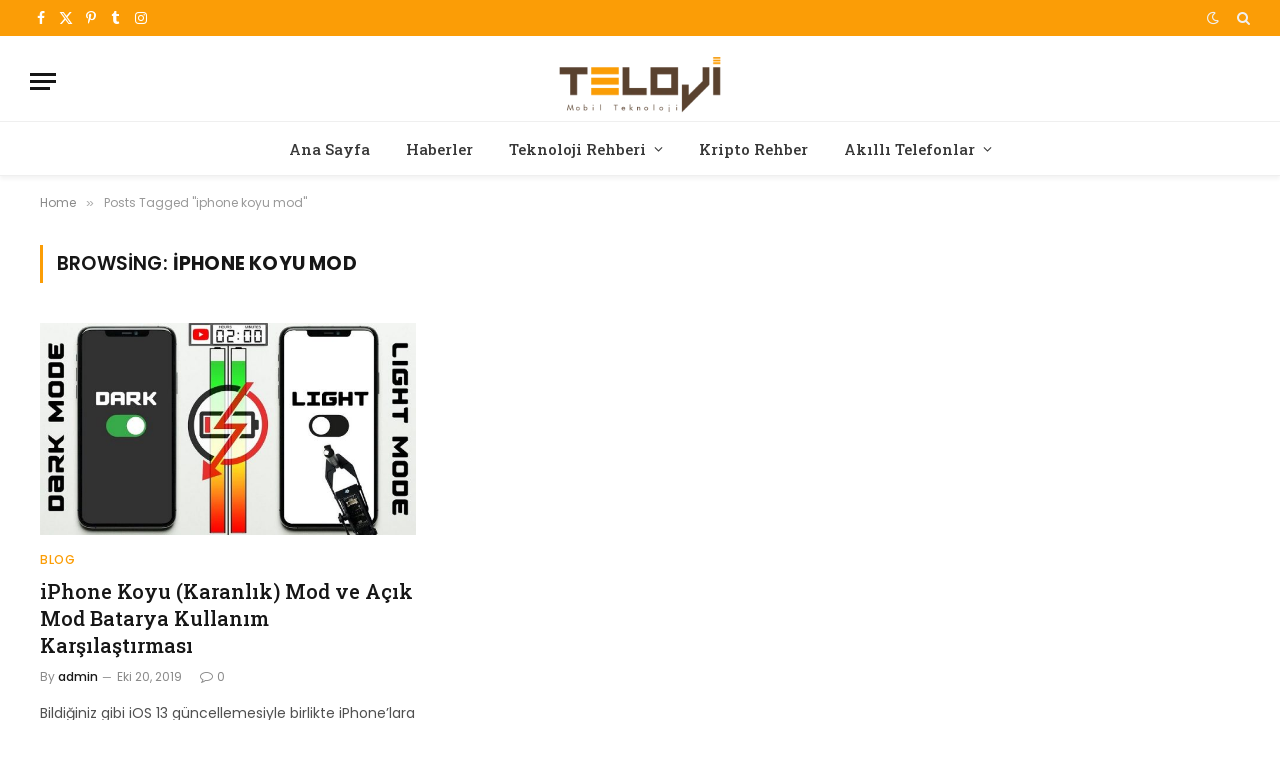

--- FILE ---
content_type: text/html; charset=UTF-8
request_url: https://teloji.com/tag/iphone-koyu-mod/
body_size: 10426
content:
<!DOCTYPE html>
<html lang="tr" prefix="og: https://ogp.me/ns#" class="s-light site-s-light">

<head>

	<meta charset="UTF-8" />
	<meta name="viewport" content="width=device-width, initial-scale=1" />
	
<!-- Rank Math&#039;a Göre Arama Motoru Optimizasyonu - https://rankmath.com/ -->
<title>| Teloji</title><link rel="preload" as="font" href="https://teloji.com/wp-content/themes/smart-mag/css/icons/fonts/ts-icons.woff2?v3.2" type="font/woff2" crossorigin="anonymous" />
<meta name="robots" content="follow, index, max-snippet:-1, max-video-preview:-1, max-image-preview:large"/>
<link rel="canonical" href="https://teloji.com/tag/iphone-koyu-mod/" />
<meta property="og:locale" content="tr_TR" />
<meta property="og:type" content="article" />
<meta property="og:title" content="| Teloji" />
<meta property="og:url" content="https://teloji.com/tag/iphone-koyu-mod/" />
<meta property="og:site_name" content="Teknoloji, Akıllı Telefon ve Kripto Para Rehberi" />
<meta name="twitter:card" content="summary" />
<meta name="twitter:title" content="| Teloji" />
<meta name="twitter:label1" content="Yazılar" />
<meta name="twitter:data1" content="1" />
<script type="application/ld+json" class="rank-math-schema">{"@context":"https://schema.org","@graph":[{"@type":"Organization","@id":"https://teloji.com/#organization","name":"Teloji.com | Teknoloji, Ak\u0131ll\u0131 Telefon ve Kripto Para Rehberi"},{"@type":"WebSite","@id":"https://teloji.com/#website","url":"https://teloji.com","name":"Teknoloji, Ak\u0131ll\u0131 Telefon ve Kripto Para Rehberi","publisher":{"@id":"https://teloji.com/#organization"},"inLanguage":"tr"},{"@type":"CollectionPage","@id":"https://teloji.com/tag/iphone-koyu-mod/#webpage","url":"https://teloji.com/tag/iphone-koyu-mod/","name":"| Teloji","isPartOf":{"@id":"https://teloji.com/#website"},"inLanguage":"tr"}]}</script>
<!-- /Rank Math WordPress SEO eklentisi -->

<link rel='dns-prefetch' href='//fonts.googleapis.com' />
<link rel="alternate" type="application/rss+xml" title="Teloji &raquo; akışı" href="https://teloji.com/feed/" />
<link rel="alternate" type="application/rss+xml" title="Teloji &raquo; yorum akışı" href="https://teloji.com/comments/feed/" />
<link rel="alternate" type="application/rss+xml" title="Teloji &raquo; iphone koyu mod etiket akışı" href="https://teloji.com/tag/iphone-koyu-mod/feed/" />
<style id='wp-img-auto-sizes-contain-inline-css' type='text/css'>
img:is([sizes=auto i],[sizes^="auto," i]){contain-intrinsic-size:3000px 1500px}
/*# sourceURL=wp-img-auto-sizes-contain-inline-css */
</style>
<style id='wp-emoji-styles-inline-css' type='text/css'>

	img.wp-smiley, img.emoji {
		display: inline !important;
		border: none !important;
		box-shadow: none !important;
		height: 1em !important;
		width: 1em !important;
		margin: 0 0.07em !important;
		vertical-align: -0.1em !important;
		background: none !important;
		padding: 0 !important;
	}
/*# sourceURL=wp-emoji-styles-inline-css */
</style>
<link rel="stylesheet" href="https://teloji.com/wp-content/cache/minify/a5ff7.css" media="all" />

<style id='classic-theme-styles-inline-css' type='text/css'>
/*! This file is auto-generated */
.wp-block-button__link{color:#fff;background-color:#32373c;border-radius:9999px;box-shadow:none;text-decoration:none;padding:calc(.667em + 2px) calc(1.333em + 2px);font-size:1.125em}.wp-block-file__button{background:#32373c;color:#fff;text-decoration:none}
/*# sourceURL=/wp-includes/css/classic-themes.min.css */
</style>
<style id='global-styles-inline-css' type='text/css'>
:root{--wp--preset--aspect-ratio--square: 1;--wp--preset--aspect-ratio--4-3: 4/3;--wp--preset--aspect-ratio--3-4: 3/4;--wp--preset--aspect-ratio--3-2: 3/2;--wp--preset--aspect-ratio--2-3: 2/3;--wp--preset--aspect-ratio--16-9: 16/9;--wp--preset--aspect-ratio--9-16: 9/16;--wp--preset--color--black: #000000;--wp--preset--color--cyan-bluish-gray: #abb8c3;--wp--preset--color--white: #ffffff;--wp--preset--color--pale-pink: #f78da7;--wp--preset--color--vivid-red: #cf2e2e;--wp--preset--color--luminous-vivid-orange: #ff6900;--wp--preset--color--luminous-vivid-amber: #fcb900;--wp--preset--color--light-green-cyan: #7bdcb5;--wp--preset--color--vivid-green-cyan: #00d084;--wp--preset--color--pale-cyan-blue: #8ed1fc;--wp--preset--color--vivid-cyan-blue: #0693e3;--wp--preset--color--vivid-purple: #9b51e0;--wp--preset--gradient--vivid-cyan-blue-to-vivid-purple: linear-gradient(135deg,rgb(6,147,227) 0%,rgb(155,81,224) 100%);--wp--preset--gradient--light-green-cyan-to-vivid-green-cyan: linear-gradient(135deg,rgb(122,220,180) 0%,rgb(0,208,130) 100%);--wp--preset--gradient--luminous-vivid-amber-to-luminous-vivid-orange: linear-gradient(135deg,rgb(252,185,0) 0%,rgb(255,105,0) 100%);--wp--preset--gradient--luminous-vivid-orange-to-vivid-red: linear-gradient(135deg,rgb(255,105,0) 0%,rgb(207,46,46) 100%);--wp--preset--gradient--very-light-gray-to-cyan-bluish-gray: linear-gradient(135deg,rgb(238,238,238) 0%,rgb(169,184,195) 100%);--wp--preset--gradient--cool-to-warm-spectrum: linear-gradient(135deg,rgb(74,234,220) 0%,rgb(151,120,209) 20%,rgb(207,42,186) 40%,rgb(238,44,130) 60%,rgb(251,105,98) 80%,rgb(254,248,76) 100%);--wp--preset--gradient--blush-light-purple: linear-gradient(135deg,rgb(255,206,236) 0%,rgb(152,150,240) 100%);--wp--preset--gradient--blush-bordeaux: linear-gradient(135deg,rgb(254,205,165) 0%,rgb(254,45,45) 50%,rgb(107,0,62) 100%);--wp--preset--gradient--luminous-dusk: linear-gradient(135deg,rgb(255,203,112) 0%,rgb(199,81,192) 50%,rgb(65,88,208) 100%);--wp--preset--gradient--pale-ocean: linear-gradient(135deg,rgb(255,245,203) 0%,rgb(182,227,212) 50%,rgb(51,167,181) 100%);--wp--preset--gradient--electric-grass: linear-gradient(135deg,rgb(202,248,128) 0%,rgb(113,206,126) 100%);--wp--preset--gradient--midnight: linear-gradient(135deg,rgb(2,3,129) 0%,rgb(40,116,252) 100%);--wp--preset--font-size--small: 13px;--wp--preset--font-size--medium: 20px;--wp--preset--font-size--large: 36px;--wp--preset--font-size--x-large: 42px;--wp--preset--spacing--20: 0.44rem;--wp--preset--spacing--30: 0.67rem;--wp--preset--spacing--40: 1rem;--wp--preset--spacing--50: 1.5rem;--wp--preset--spacing--60: 2.25rem;--wp--preset--spacing--70: 3.38rem;--wp--preset--spacing--80: 5.06rem;--wp--preset--shadow--natural: 6px 6px 9px rgba(0, 0, 0, 0.2);--wp--preset--shadow--deep: 12px 12px 50px rgba(0, 0, 0, 0.4);--wp--preset--shadow--sharp: 6px 6px 0px rgba(0, 0, 0, 0.2);--wp--preset--shadow--outlined: 6px 6px 0px -3px rgb(255, 255, 255), 6px 6px rgb(0, 0, 0);--wp--preset--shadow--crisp: 6px 6px 0px rgb(0, 0, 0);}:where(.is-layout-flex){gap: 0.5em;}:where(.is-layout-grid){gap: 0.5em;}body .is-layout-flex{display: flex;}.is-layout-flex{flex-wrap: wrap;align-items: center;}.is-layout-flex > :is(*, div){margin: 0;}body .is-layout-grid{display: grid;}.is-layout-grid > :is(*, div){margin: 0;}:where(.wp-block-columns.is-layout-flex){gap: 2em;}:where(.wp-block-columns.is-layout-grid){gap: 2em;}:where(.wp-block-post-template.is-layout-flex){gap: 1.25em;}:where(.wp-block-post-template.is-layout-grid){gap: 1.25em;}.has-black-color{color: var(--wp--preset--color--black) !important;}.has-cyan-bluish-gray-color{color: var(--wp--preset--color--cyan-bluish-gray) !important;}.has-white-color{color: var(--wp--preset--color--white) !important;}.has-pale-pink-color{color: var(--wp--preset--color--pale-pink) !important;}.has-vivid-red-color{color: var(--wp--preset--color--vivid-red) !important;}.has-luminous-vivid-orange-color{color: var(--wp--preset--color--luminous-vivid-orange) !important;}.has-luminous-vivid-amber-color{color: var(--wp--preset--color--luminous-vivid-amber) !important;}.has-light-green-cyan-color{color: var(--wp--preset--color--light-green-cyan) !important;}.has-vivid-green-cyan-color{color: var(--wp--preset--color--vivid-green-cyan) !important;}.has-pale-cyan-blue-color{color: var(--wp--preset--color--pale-cyan-blue) !important;}.has-vivid-cyan-blue-color{color: var(--wp--preset--color--vivid-cyan-blue) !important;}.has-vivid-purple-color{color: var(--wp--preset--color--vivid-purple) !important;}.has-black-background-color{background-color: var(--wp--preset--color--black) !important;}.has-cyan-bluish-gray-background-color{background-color: var(--wp--preset--color--cyan-bluish-gray) !important;}.has-white-background-color{background-color: var(--wp--preset--color--white) !important;}.has-pale-pink-background-color{background-color: var(--wp--preset--color--pale-pink) !important;}.has-vivid-red-background-color{background-color: var(--wp--preset--color--vivid-red) !important;}.has-luminous-vivid-orange-background-color{background-color: var(--wp--preset--color--luminous-vivid-orange) !important;}.has-luminous-vivid-amber-background-color{background-color: var(--wp--preset--color--luminous-vivid-amber) !important;}.has-light-green-cyan-background-color{background-color: var(--wp--preset--color--light-green-cyan) !important;}.has-vivid-green-cyan-background-color{background-color: var(--wp--preset--color--vivid-green-cyan) !important;}.has-pale-cyan-blue-background-color{background-color: var(--wp--preset--color--pale-cyan-blue) !important;}.has-vivid-cyan-blue-background-color{background-color: var(--wp--preset--color--vivid-cyan-blue) !important;}.has-vivid-purple-background-color{background-color: var(--wp--preset--color--vivid-purple) !important;}.has-black-border-color{border-color: var(--wp--preset--color--black) !important;}.has-cyan-bluish-gray-border-color{border-color: var(--wp--preset--color--cyan-bluish-gray) !important;}.has-white-border-color{border-color: var(--wp--preset--color--white) !important;}.has-pale-pink-border-color{border-color: var(--wp--preset--color--pale-pink) !important;}.has-vivid-red-border-color{border-color: var(--wp--preset--color--vivid-red) !important;}.has-luminous-vivid-orange-border-color{border-color: var(--wp--preset--color--luminous-vivid-orange) !important;}.has-luminous-vivid-amber-border-color{border-color: var(--wp--preset--color--luminous-vivid-amber) !important;}.has-light-green-cyan-border-color{border-color: var(--wp--preset--color--light-green-cyan) !important;}.has-vivid-green-cyan-border-color{border-color: var(--wp--preset--color--vivid-green-cyan) !important;}.has-pale-cyan-blue-border-color{border-color: var(--wp--preset--color--pale-cyan-blue) !important;}.has-vivid-cyan-blue-border-color{border-color: var(--wp--preset--color--vivid-cyan-blue) !important;}.has-vivid-purple-border-color{border-color: var(--wp--preset--color--vivid-purple) !important;}.has-vivid-cyan-blue-to-vivid-purple-gradient-background{background: var(--wp--preset--gradient--vivid-cyan-blue-to-vivid-purple) !important;}.has-light-green-cyan-to-vivid-green-cyan-gradient-background{background: var(--wp--preset--gradient--light-green-cyan-to-vivid-green-cyan) !important;}.has-luminous-vivid-amber-to-luminous-vivid-orange-gradient-background{background: var(--wp--preset--gradient--luminous-vivid-amber-to-luminous-vivid-orange) !important;}.has-luminous-vivid-orange-to-vivid-red-gradient-background{background: var(--wp--preset--gradient--luminous-vivid-orange-to-vivid-red) !important;}.has-very-light-gray-to-cyan-bluish-gray-gradient-background{background: var(--wp--preset--gradient--very-light-gray-to-cyan-bluish-gray) !important;}.has-cool-to-warm-spectrum-gradient-background{background: var(--wp--preset--gradient--cool-to-warm-spectrum) !important;}.has-blush-light-purple-gradient-background{background: var(--wp--preset--gradient--blush-light-purple) !important;}.has-blush-bordeaux-gradient-background{background: var(--wp--preset--gradient--blush-bordeaux) !important;}.has-luminous-dusk-gradient-background{background: var(--wp--preset--gradient--luminous-dusk) !important;}.has-pale-ocean-gradient-background{background: var(--wp--preset--gradient--pale-ocean) !important;}.has-electric-grass-gradient-background{background: var(--wp--preset--gradient--electric-grass) !important;}.has-midnight-gradient-background{background: var(--wp--preset--gradient--midnight) !important;}.has-small-font-size{font-size: var(--wp--preset--font-size--small) !important;}.has-medium-font-size{font-size: var(--wp--preset--font-size--medium) !important;}.has-large-font-size{font-size: var(--wp--preset--font-size--large) !important;}.has-x-large-font-size{font-size: var(--wp--preset--font-size--x-large) !important;}
:where(.wp-block-post-template.is-layout-flex){gap: 1.25em;}:where(.wp-block-post-template.is-layout-grid){gap: 1.25em;}
:where(.wp-block-term-template.is-layout-flex){gap: 1.25em;}:where(.wp-block-term-template.is-layout-grid){gap: 1.25em;}
:where(.wp-block-columns.is-layout-flex){gap: 2em;}:where(.wp-block-columns.is-layout-grid){gap: 2em;}
:root :where(.wp-block-pullquote){font-size: 1.5em;line-height: 1.6;}
/*# sourceURL=global-styles-inline-css */
</style>
<link rel="stylesheet" href="https://teloji.com/wp-content/cache/minify/4c431.css" media="all" />

<link rel="stylesheet" href="https://teloji.com/wp-content/cache/minify/e8195.css" media="all" />

<link rel="stylesheet" href="https://teloji.com/wp-content/cache/minify/54f4a.css" media="all" />

<style id='smartmag-core-inline-css' type='text/css'>
:root { --c-main: #fb9d06;
--c-main-rgb: 251,157,6;
--text-font: "Poppins", system-ui, -apple-system, "Segoe UI", Arial, sans-serif;
--body-font: "Poppins", system-ui, -apple-system, "Segoe UI", Arial, sans-serif;
--title-font: "Roboto Slab", system-ui, -apple-system, "Segoe UI", Arial, sans-serif;
--h-font: "Roboto Slab", system-ui, -apple-system, "Segoe UI", Arial, sans-serif;
--title-fw-bold: 600;
--excerpt-size: 14px; }
.post-title:not(._) { font-weight: 500; }
.smart-head-main { --c-shadow: rgba(0,0,0,0.05); }
.smart-head-main .smart-head-top { --head-h: 36px; background-color: var(--c-main); }
.smart-head-main .smart-head-mid { --head-h: 85px; }
.smart-head-main .smart-head-bot { border-top-width: 1px; }
.navigation { font-family: "Roboto Slab", system-ui, -apple-system, "Segoe UI", Arial, sans-serif; }
.navigation-main .menu > li > a { font-weight: 500; }
.navigation-main { --nav-items-space: 18px; }
.s-light .navigation-main { --c-nav: #383838; }
.s-light .navigation { --c-nav-blip: #353535; }
.mobile-menu { font-family: "Roboto Slab", system-ui, -apple-system, "Segoe UI", Arial, sans-serif; font-size: 15px; }
.navigation-small .menu > li > a { font-family: "Poppins", system-ui, -apple-system, "Segoe UI", Arial, sans-serif; }
.s-dark .navigation-small { --c-nav: rgba(255,255,255,0.92); --c-nav-hov: #ffffff; }
.smart-head-main .spc-social { --c-spc-social: #ffffff; --c-spc-social-hov: #f2f2f2; }
.smart-head-main .logo-is-image { padding-top: 6px; }
.smart-head-main .search-icon:hover { color: #f2f2f2; }
.smart-head-main .scheme-switcher a:hover { color: #f2f2f2; }
.block-head .heading { font-family: "Poppins", system-ui, -apple-system, "Segoe UI", Arial, sans-serif; }
.block-head-e2 .heading { font-weight: 600; color: var(--c-main); }
.entry-content { font-size: 16px; line-height: 1.8; }


/*# sourceURL=smartmag-core-inline-css */
</style>
<link rel="stylesheet" href="https://teloji.com/wp-content/cache/minify/aad58.css" media="all" />

<link rel="stylesheet" href="https://teloji.com/wp-content/cache/minify/a9ba3.css" media="all" />

<link rel='stylesheet' id='smartmag-gfonts-custom-css' href='https://fonts.googleapis.com/css?display=swap&family=Poppins%3A400%2C500%2C600%2C700%7CRoboto+Slab%3A400%2C500%2C600%2C700' type='text/css' media='all' />
<script src="https://teloji.com/wp-content/cache/minify/d52ed.js"></script>

<script src="https://teloji.com/wp-content/cache/minify/63b1f.js"></script>

<link rel="https://api.w.org/" href="https://teloji.com/wp-json/" /><link rel="alternate" title="JSON" type="application/json" href="https://teloji.com/wp-json/wp/v2/tags/6142" /><link rel="EditURI" type="application/rsd+xml" title="RSD" href="https://teloji.com/xmlrpc.php?rsd" />
<meta name="generator" content="WordPress 6.9" />

		<!-- GA Google Analytics @ https://m0n.co/ga -->
		<script async src="https://www.googletagmanager.com/gtag/js?id=G-C4R8PJYHB2"></script>
		<script>
			window.dataLayer = window.dataLayer || [];
			function gtag(){dataLayer.push(arguments);}
			gtag('js', new Date());
			gtag('config', 'G-C4R8PJYHB2');
		</script>

	
		<script>
		var BunyadSchemeKey = 'bunyad-scheme';
		(() => {
			const d = document.documentElement;
			const c = d.classList;
			var scheme = localStorage.getItem(BunyadSchemeKey);
			
			if (scheme) {
				d.dataset.origClass = c;
				scheme === 'dark' ? c.remove('s-light', 'site-s-light') : c.remove('s-dark', 'site-s-dark');
				c.add('site-s-' + scheme, 's-' + scheme);
			}
		})();
		</script>
		<meta name="generator" content="Elementor 3.34.2; features: additional_custom_breakpoints; settings: css_print_method-external, google_font-enabled, font_display-swap">
			<style>
				.e-con.e-parent:nth-of-type(n+4):not(.e-lazyloaded):not(.e-no-lazyload),
				.e-con.e-parent:nth-of-type(n+4):not(.e-lazyloaded):not(.e-no-lazyload) * {
					background-image: none !important;
				}
				@media screen and (max-height: 1024px) {
					.e-con.e-parent:nth-of-type(n+3):not(.e-lazyloaded):not(.e-no-lazyload),
					.e-con.e-parent:nth-of-type(n+3):not(.e-lazyloaded):not(.e-no-lazyload) * {
						background-image: none !important;
					}
				}
				@media screen and (max-height: 640px) {
					.e-con.e-parent:nth-of-type(n+2):not(.e-lazyloaded):not(.e-no-lazyload),
					.e-con.e-parent:nth-of-type(n+2):not(.e-lazyloaded):not(.e-no-lazyload) * {
						background-image: none !important;
					}
				}
			</style>
			<link rel="icon" href="https://teloji.com/wp-content/uploads/2015/03/favicon_teloji.png" sizes="32x32" />
<link rel="icon" href="https://teloji.com/wp-content/uploads/2015/03/favicon_teloji.png" sizes="192x192" />
<link rel="apple-touch-icon" href="https://teloji.com/wp-content/uploads/2015/03/favicon_teloji.png" />
<meta name="msapplication-TileImage" content="https://teloji.com/wp-content/uploads/2015/03/favicon_teloji.png" />


</head>

<body data-rsssl=1 class="archive tag tag-iphone-koyu-mod tag-6142 wp-custom-logo wp-theme-smart-mag no-sidebar ts-img-hov-fade layout-normal elementor-default elementor-kit-34045">



<div class="main-wrap">

	
<div class="off-canvas-backdrop"></div>
<div class="mobile-menu-container off-canvas hide-widgets-sm" id="off-canvas">

	<div class="off-canvas-head">
		<a href="#" class="close">
			<span class="visuallyhidden">Close Menu</span>
			<i class="tsi tsi-times"></i>
		</a>

		<div class="ts-logo">
			<img class="logo-mobile logo-image logo-image-dark" src="https://teloji.com/wp-content/uploads/2022/11/0-teloji-544-180.png" width="272" height="90" alt="Teloji"/><img class="logo-mobile logo-image" src="https://teloji.com/wp-content/uploads/2022/11/0-teloji-544-180.png" width="272" height="90" alt="Teloji"/>		</div>
	</div>

	<div class="off-canvas-content">

					<ul class="mobile-menu"></ul>
		
		
		
		<div class="spc-social-block spc-social spc-social-b smart-head-social">
		
			
				<a href="https://www.facebook.com/telojicom" class="link service s-facebook" target="_blank" rel="nofollow noopener">
					<i class="icon tsi tsi-facebook"></i>					<span class="visuallyhidden">Facebook</span>
				</a>
									
			
				<a href="https://twitter.com/telojicom" class="link service s-twitter" target="_blank" rel="nofollow noopener">
					<i class="icon tsi tsi-twitter"></i>					<span class="visuallyhidden">X (Twitter)</span>
				</a>
									
			
				<a href="https://www.instagram.com/teloji/" class="link service s-instagram" target="_blank" rel="nofollow noopener">
					<i class="icon tsi tsi-instagram"></i>					<span class="visuallyhidden">Instagram</span>
				</a>
									
			
		</div>

		
	</div>

</div>
<div class="smart-head smart-head-a smart-head-main" id="smart-head" data-sticky="auto" data-sticky-type="smart" data-sticky-full>
	
	<div class="smart-head-row smart-head-top s-dark smart-head-row-full">

		<div class="inner full">

							
				<div class="items items-left ">
				
		<div class="spc-social-block spc-social spc-social-a smart-head-social">
		
			
				<a href="https://www.facebook.com/telojicom" class="link service s-facebook" target="_blank" rel="nofollow noopener">
					<i class="icon tsi tsi-facebook"></i>					<span class="visuallyhidden">Facebook</span>
				</a>
									
			
				<a href="https://twitter.com/telojicom" class="link service s-twitter" target="_blank" rel="nofollow noopener">
					<i class="icon tsi tsi-twitter"></i>					<span class="visuallyhidden">X (Twitter)</span>
				</a>
									
			
				<a href="https://tr.pinterest.com/teloji/" class="link service s-pinterest" target="_blank" rel="nofollow noopener">
					<i class="icon tsi tsi-pinterest-p"></i>					<span class="visuallyhidden">Pinterest</span>
				</a>
									
			
				<a href="https://www.tumblr.com/telojicom" class="link service s-tumblr" target="_blank" rel="nofollow noopener">
					<i class="icon tsi tsi-tumblr"></i>					<span class="visuallyhidden">Tumblr</span>
				</a>
									
			
				<a href="https://www.instagram.com/teloji/" class="link service s-instagram" target="_blank" rel="nofollow noopener">
					<i class="icon tsi tsi-instagram"></i>					<span class="visuallyhidden">Instagram</span>
				</a>
									
			
		</div>

						</div>

							
				<div class="items items-center empty">
								</div>

							
				<div class="items items-right ">
				
<div class="scheme-switcher has-icon-only">
	<a href="#" class="toggle is-icon toggle-dark" title="Switch to Dark Design - easier on eyes.">
		<i class="icon tsi tsi-moon"></i>
	</a>
	<a href="#" class="toggle is-icon toggle-light" title="Switch to Light Design.">
		<i class="icon tsi tsi-bright"></i>
	</a>
</div>

	<a href="#" class="search-icon has-icon-only is-icon" title="Search">
		<i class="tsi tsi-search"></i>
	</a>

				</div>

						
		</div>
	</div>

	
	<div class="smart-head-row smart-head-mid smart-head-row-3 is-light smart-head-row-full">

		<div class="inner full">

							
				<div class="items items-left ">
				
<button class="offcanvas-toggle has-icon" type="button" aria-label="Menu">
	<span class="hamburger-icon hamburger-icon-a">
		<span class="inner"></span>
	</span>
</button>				</div>

							
				<div class="items items-center ">
					<a href="https://teloji.com/" title="Teloji" rel="home" class="logo-link ts-logo logo-is-image">
		<span>
			
				
					<img src="https://teloji.com/wp-content/uploads/2022/11/0-teloji-272-90.png" class="logo-image logo-image-dark" alt="Teloji" srcset="https://teloji.com/wp-content/uploads/2022/11/0-teloji-272-90.png ,https://teloji.com/wp-content/uploads/2022/11/0-teloji-544-180.png 2x" width="272" height="90"/><img loading="lazy" src="https://teloji.com/wp-content/uploads/2022/11/0-teloji-272-90.png" class="logo-image" alt="Teloji" srcset="https://teloji.com/wp-content/uploads/2022/11/0-teloji-272-90.png ,https://teloji.com/wp-content/uploads/2022/11/0-teloji-544-180.png 2x" width="272" height="90"/>
									 
					</span>
	</a>				</div>

							
				<div class="items items-right empty">
								</div>

						
		</div>
	</div>

	
	<div class="smart-head-row smart-head-bot smart-head-row-3 is-light has-center-nav smart-head-row-full">

		<div class="inner full">

							
				<div class="items items-left empty">
								</div>

							
				<div class="items items-center ">
					<div class="nav-wrap">
		<nav class="navigation navigation-main nav-hov-a">
			<ul id="menu-ana_menum" class="menu"><li id="menu-item-2224" class="menu-item menu-item-type-custom menu-item-object-custom menu-item-home menu-item-2224"><a href="https://teloji.com">Ana Sayfa</a></li>
<li id="menu-item-41" class="menu-item menu-item-type-taxonomy menu-item-object-category menu-cat-4 menu-item-41"><a href="https://teloji.com/haberler/">Haberler</a></li>
<li id="menu-item-29587" class="menu-item menu-item-type-custom menu-item-object-custom menu-item-has-children menu-item-29587"><a href="#">Teknoloji Rehberi</a>
<ul class="sub-menu">
	<li id="menu-item-21104" class="menu-item menu-item-type-taxonomy menu-item-object-category menu-cat-6417 menu-item-21104"><a href="https://teloji.com/sosyal-medya/">Sosyal Medya</a></li>
	<li id="menu-item-35757" class="menu-item menu-item-type-taxonomy menu-item-object-category menu-cat-6526 menu-item-35757"><a href="https://teloji.com/yapay-zeka/">Yapay Zeka</a></li>
	<li id="menu-item-28381" class="menu-item menu-item-type-taxonomy menu-item-object-category menu-cat-6457 menu-item-28381"><a href="https://teloji.com/listeler/">Listeler</a></li>
	<li id="menu-item-40" class="menu-item menu-item-type-taxonomy menu-item-object-category menu-cat-6 menu-item-40"><a href="https://teloji.com/blog/">BLOG</a></li>
	<li id="menu-item-2544" class="menu-item menu-item-type-taxonomy menu-item-object-category menu-cat-1200 menu-item-2544"><a href="https://teloji.com/nasil-yapilir/hesabi-silme/">Hesabı Silme</a></li>
	<li id="menu-item-29586" class="menu-item menu-item-type-taxonomy menu-item-object-category menu-cat-7 menu-item-29586"><a href="https://teloji.com/operatorler/">Operatörler</a></li>
	<li id="menu-item-926" class="menu-item menu-item-type-taxonomy menu-item-object-category menu-cat-555 menu-item-926"><a href="https://teloji.com/nasil-yapilir/ekran-goruntusu-alma/">Ekran Görüntüsü Alma</a></li>
	<li id="menu-item-927" class="menu-item menu-item-type-taxonomy menu-item-object-category menu-cat-554 menu-item-927"><a href="https://teloji.com/nasil-yapilir/imei/">IMEI</a></li>
	<li id="menu-item-928" class="menu-item menu-item-type-taxonomy menu-item-object-category menu-cat-553 menu-item-928"><a href="https://teloji.com/nasil-yapilir/mobil-format/">Mobil Format</a></li>
	<li id="menu-item-29584" class="menu-item menu-item-type-taxonomy menu-item-object-category menu-cat-2 menu-item-29584"><a href="https://teloji.com/mobil-oyunlar/">Mobil Oyunlar</a></li>
	<li id="menu-item-29585" class="menu-item menu-item-type-taxonomy menu-item-object-category menu-cat-3 menu-item-29585"><a href="https://teloji.com/mobil-uygulamalar/">Mobil Uygulamalar</a></li>
	<li id="menu-item-18596" class="menu-item menu-item-type-taxonomy menu-item-object-category menu-cat-6165 menu-item-18596"><a href="https://teloji.com/guzel-sozler/">Güzel Sözler ve Mesajlar</a></li>
</ul>
</li>
<li id="menu-item-24592" class="menu-item menu-item-type-taxonomy menu-item-object-category menu-cat-6455 menu-item-24592"><a href="https://teloji.com/kripto-rehber/">Kripto Rehber</a></li>
<li id="menu-item-44" class="menu-item menu-item-type-taxonomy menu-item-object-category menu-item-has-children menu-cat-5 menu-item-44"><a href="https://teloji.com/akilli-telefonlar/">Akıllı Telefonlar</a>
<ul class="sub-menu">
	<li id="menu-item-80" class="menu-item menu-item-type-taxonomy menu-item-object-category menu-cat-24 menu-item-80"><a href="https://teloji.com/akilli-telefonlar/samsung/">Samsung</a></li>
	<li id="menu-item-76" class="menu-item menu-item-type-taxonomy menu-item-object-category menu-cat-25 menu-item-76"><a href="https://teloji.com/akilli-telefonlar/apple/">Apple</a></li>
	<li id="menu-item-6708" class="menu-item menu-item-type-taxonomy menu-item-object-category menu-cat-3183 menu-item-6708"><a href="https://teloji.com/akilli-telefonlar/xiaomi/">Xiaomi</a></li>
	<li id="menu-item-2813" class="menu-item menu-item-type-taxonomy menu-item-object-category menu-cat-31 menu-item-2813"><a href="https://teloji.com/akilli-telefonlar/huawei/">Huawei</a></li>
	<li id="menu-item-19871" class="menu-item menu-item-type-taxonomy menu-item-object-category menu-cat-6390 menu-item-19871"><a href="https://teloji.com/akilli-telefonlar/honor/">Honor</a></li>
	<li id="menu-item-17561" class="menu-item menu-item-type-taxonomy menu-item-object-category menu-cat-5907 menu-item-17561"><a href="https://teloji.com/akilli-telefonlar/oppo/">Oppo</a></li>
	<li id="menu-item-6596" class="menu-item menu-item-type-taxonomy menu-item-object-category menu-cat-3135 menu-item-6596"><a href="https://teloji.com/akilli-telefonlar/nokia/">Nokia</a></li>
	<li id="menu-item-78" class="menu-item menu-item-type-taxonomy menu-item-object-category menu-cat-27 menu-item-78"><a href="https://teloji.com/akilli-telefonlar/lg/">LG</a></li>
	<li id="menu-item-81" class="menu-item menu-item-type-taxonomy menu-item-object-category menu-cat-28 menu-item-81"><a href="https://teloji.com/akilli-telefonlar/sony/">Sony</a></li>
	<li id="menu-item-74" class="menu-item menu-item-type-taxonomy menu-item-object-category menu-cat-26 menu-item-74"><a href="https://teloji.com/akilli-telefonlar/htc/">HTC</a></li>
	<li id="menu-item-5673" class="menu-item menu-item-type-taxonomy menu-item-object-category menu-cat-2721 menu-item-5673"><a href="https://teloji.com/akilli-telefonlar/google/">Google</a></li>
	<li id="menu-item-4664" class="menu-item menu-item-type-taxonomy menu-item-object-category menu-cat-870 menu-item-4664"><a href="https://teloji.com/akilli-telefonlar/oneplus/">OnePlus</a></li>
	<li id="menu-item-1241" class="menu-item menu-item-type-taxonomy menu-item-object-category menu-cat-35 menu-item-1241"><a href="https://teloji.com/akilli-telefonlar/asus/">Asus</a></li>
	<li id="menu-item-4435" class="menu-item menu-item-type-taxonomy menu-item-object-category menu-cat-2192 menu-item-4435"><a href="https://teloji.com/akilli-telefonlar/lenovo/">Lenovo</a></li>
	<li id="menu-item-33339" class="menu-item menu-item-type-taxonomy menu-item-object-category menu-cat-6458 menu-item-33339"><a href="https://teloji.com/akilli-telefonlar/nothing-phone/">Nothing Phone</a></li>
</ul>
</li>
</ul>		</nav>
	</div>
				</div>

							
				<div class="items items-right empty">
								</div>

						
		</div>
	</div>

	</div>
<div class="smart-head smart-head-a smart-head-mobile" id="smart-head-mobile" data-sticky="mid" data-sticky-type="smart" data-sticky-full>
	
	<div class="smart-head-row smart-head-mid smart-head-row-3 is-light smart-head-row-full">

		<div class="inner wrap">

							
				<div class="items items-left ">
				
<button class="offcanvas-toggle has-icon" type="button" aria-label="Menu">
	<span class="hamburger-icon hamburger-icon-a">
		<span class="inner"></span>
	</span>
</button>				</div>

							
				<div class="items items-center ">
					<a href="https://teloji.com/" title="Teloji" rel="home" class="logo-link ts-logo logo-is-image">
		<span>
			
									<img class="logo-mobile logo-image logo-image-dark" src="https://teloji.com/wp-content/uploads/2022/11/0-teloji-544-180.png" width="272" height="90" alt="Teloji"/><img class="logo-mobile logo-image" src="https://teloji.com/wp-content/uploads/2022/11/0-teloji-544-180.png" width="272" height="90" alt="Teloji"/>									 
					</span>
	</a>				</div>

							
				<div class="items items-right ">
				
<div class="scheme-switcher has-icon-only">
	<a href="#" class="toggle is-icon toggle-dark" title="Switch to Dark Design - easier on eyes.">
		<i class="icon tsi tsi-moon"></i>
	</a>
	<a href="#" class="toggle is-icon toggle-light" title="Switch to Light Design.">
		<i class="icon tsi tsi-bright"></i>
	</a>
</div>

	<a href="#" class="search-icon has-icon-only is-icon" title="Search">
		<i class="tsi tsi-search"></i>
	</a>

				</div>

						
		</div>
	</div>

	</div>
<nav class="breadcrumbs is-full-width breadcrumbs-a" id="breadcrumb"><div class="inner ts-contain "><span><a href="https://teloji.com/"><span>Home</span></a></span><span class="delim">&raquo;</span><span class="current">Posts Tagged &quot;iphone koyu mod&quot;</span></div></nav>
<div class="main ts-contain cf no-sidebar">
			<div class="ts-row">
			<div class="col-8 main-content">

							<h1 class="archive-heading">
					Browsing: <span>iphone koyu mod</span>				</h1>
						
					
							
					<section class="block-wrap block-grid mb-none" data-id="1">

				
			<div class="block-content">
					
	<div class="loop loop-grid loop-grid-base grid grid-3 md:grid-2 xs:grid-1">

					
<article class="l-post grid-post grid-base-post">

	
			<div class="media">

		
			<a href="https://teloji.com/iphone-koyu-karanlik-mod-ve-acik-mod-batarya-kullanim-karsilastirmasi/" class="image-link media-ratio ratio-16-9" title="iPhone Koyu (Karanlık) Mod ve Açık Mod Batarya Kullanım Karşılaştırması"><img loading="lazy" width="377" height="212" src="https://teloji.com/wp-content/uploads/2019/10/iphone-karanlık-mod-vs-acik-mod.jpg" class="attachment-bunyad-grid size-bunyad-grid no-lazy skip-lazy wp-post-image" alt="iphone karanlık mod vs acik mod" sizes="(max-width: 377px) 100vw, 377px" title="iPhone Koyu (Karanlık) Mod ve Açık Mod Batarya Kullanım Karşılaştırması" decoding="async" srcset="https://teloji.com/wp-content/uploads/2019/10/iphone-karanlık-mod-vs-acik-mod.jpg 800w, https://teloji.com/wp-content/uploads/2019/10/iphone-karanlık-mod-vs-acik-mod-300x169.jpg 300w, https://teloji.com/wp-content/uploads/2019/10/iphone-karanlık-mod-vs-acik-mod-768x432.jpg 768w, https://teloji.com/wp-content/uploads/2019/10/iphone-karanlık-mod-vs-acik-mod-747x420.jpg 747w, https://teloji.com/wp-content/uploads/2019/10/iphone-karanlık-mod-vs-acik-mod-640x360.jpg 640w, https://teloji.com/wp-content/uploads/2019/10/iphone-karanlık-mod-vs-acik-mod-681x383.jpg 681w"></a>			
			
			
			
		
		</div>
	

	
		<div class="content">

			<div class="post-meta post-meta-a has-below"><div class="post-meta-items meta-above"><span class="meta-item post-cat">
						
						<a href="https://teloji.com/blog/" class="category term-color-6" rel="category">BLOG</a>
					</span>
					</div><h2 class="is-title post-title"><a href="https://teloji.com/iphone-koyu-karanlik-mod-ve-acik-mod-batarya-kullanim-karsilastirmasi/">iPhone Koyu (Karanlık) Mod ve Açık Mod Batarya Kullanım Karşılaştırması</a></h2><div class="post-meta-items meta-below"><span class="meta-item post-author"><span class="by">By</span> <a href="https://teloji.com/yazar/admin/" title="admin tarafından yazılan yazılar" rel="author">admin</a></span><span class="meta-item has-next-icon date"><span class="date-link"><time class="post-date" datetime="2019-10-20T07:38:19+03:00">Eki 20, 2019</time></span></span><span class="meta-item comments has-icon"><a href="https://teloji.com/iphone-koyu-karanlik-mod-ve-acik-mod-batarya-kullanim-karsilastirmasi/#respond"><i class="tsi tsi-comment-o"></i>0</a></span></div></div>			
						
				<div class="excerpt">
					<p>Bildiğiniz gibi iOS 13 güncellemesiyle birlikte iPhone&#8217;lara Koyu Mod yani Karanlık Mod özelliği geldi. Karanlık mod kullanıcılar için göz konforu&hellip;</p>
				</div>
			
			
			
		</div>

	
</article>		
	</div>

	

	<nav class="main-pagination pagination-numbers" data-type="numbers">
			</nav>


	
			</div>

		</section>
		
			</div>
			
						
		</div>
	</div>

			<footer class="main-footer cols-gap-lg footer-bold s-dark">

					
	
			<div class="lower-footer bold-footer-lower">
			<div class="ts-contain inner">

									<div class="footer-logo">
						<img loading="lazy" src="https://teloji.com/wp-content/uploads/2022/11/0-teloji-272-90.png" width="272" height="90" class="logo" alt="Teloji" srcset="https://teloji.com/wp-content/uploads/2022/11/0-teloji-272-90.png ,https://teloji.com/wp-content/uploads/2022/11/0-teloji-544-180.png 2x" />
					</div>
						
				

				
		<div class="spc-social-block spc-social spc-social-b ">
		
			
				<a href="https://www.facebook.com/telojicom" class="link service s-facebook" target="_blank" rel="nofollow noopener">
					<i class="icon tsi tsi-facebook"></i>					<span class="visuallyhidden">Facebook</span>
				</a>
									
			
				<a href="https://twitter.com/telojicom" class="link service s-twitter" target="_blank" rel="nofollow noopener">
					<i class="icon tsi tsi-twitter"></i>					<span class="visuallyhidden">X (Twitter)</span>
				</a>
									
			
				<a href="https://www.instagram.com/teloji/" class="link service s-instagram" target="_blank" rel="nofollow noopener">
					<i class="icon tsi tsi-instagram"></i>					<span class="visuallyhidden">Instagram</span>
				</a>
									
			
				<a href="https://tr.pinterest.com/teloji/" class="link service s-pinterest" target="_blank" rel="nofollow noopener">
					<i class="icon tsi tsi-pinterest-p"></i>					<span class="visuallyhidden">Pinterest</span>
				</a>
									
			
				<a href="https://www.tumblr.com/telojicom" class="link service s-tumblr" target="_blank" rel="nofollow noopener">
					<i class="icon tsi tsi-tumblr"></i>					<span class="visuallyhidden">Tumblr</span>
				</a>
									
			
		</div>

		
											
						<div class="links">
							<div class="menu-ust_menum-container"><ul id="menu-ust_menum" class="menu"><li id="menu-item-63" class="menu-item menu-item-type-custom menu-item-object-custom menu-item-63"><a href="https://teloji.com/sitemap.xml">Site Haritası</a></li>
<li id="menu-item-30136" class="menu-item menu-item-type-post_type menu-item-object-page menu-item-30136"><a href="https://teloji.com/hakkimizda/">Künye</a></li>
<li id="menu-item-2438" class="menu-item menu-item-type-post_type menu-item-object-page menu-item-privacy-policy menu-item-2438"><a rel="privacy-policy" href="https://teloji.com/gizlilik-bildirimi/">Gizlilik Bildirimi</a></li>
<li id="menu-item-2437" class="menu-item menu-item-type-post_type menu-item-object-page menu-item-2437"><a href="https://teloji.com/kullanim-kosullari/">Kullanım Koşulları</a></li>
<li id="menu-item-39" class="menu-item menu-item-type-post_type menu-item-object-page menu-item-39"><a href="https://teloji.com/iletisim/">İletişim</a></li>
</ul></div>						</div>
						
				
				<div class="copyright">
					&copy; 2015 - 2026 <a href="https://teloji.com/">teloji.com</a>				</div>
			</div>
		</div>		
			</footer>
		
	
</div><!-- .main-wrap -->



	<div class="search-modal-wrap" data-scheme="light">
		<div class="search-modal-box" role="dialog" aria-modal="true">

			<form method="get" class="search-form" action="https://teloji.com/">
				<input type="search" class="search-field live-search-query" name="s" placeholder="Search..." value="" required />

				<button type="submit" class="search-submit visuallyhidden">Submit</button>

				<p class="message">
					Type above and press <em>Enter</em> to search. Press <em>Esc</em> to cancel.				</p>
						
			</form>

		</div>
	</div>


<script type="speculationrules">
{"prefetch":[{"source":"document","where":{"and":[{"href_matches":"/*"},{"not":{"href_matches":["/wp-*.php","/wp-admin/*","/wp-content/uploads/*","/wp-content/*","/wp-content/plugins/*","/wp-content/themes/smart-mag/*","/*\\?(.+)"]}},{"not":{"selector_matches":"a[rel~=\"nofollow\"]"}},{"not":{"selector_matches":".no-prefetch, .no-prefetch a"}}]},"eagerness":"conservative"}]}
</script>
			<script>
				const lazyloadRunObserver = () => {
					const lazyloadBackgrounds = document.querySelectorAll( `.e-con.e-parent:not(.e-lazyloaded)` );
					const lazyloadBackgroundObserver = new IntersectionObserver( ( entries ) => {
						entries.forEach( ( entry ) => {
							if ( entry.isIntersecting ) {
								let lazyloadBackground = entry.target;
								if( lazyloadBackground ) {
									lazyloadBackground.classList.add( 'e-lazyloaded' );
								}
								lazyloadBackgroundObserver.unobserve( entry.target );
							}
						});
					}, { rootMargin: '200px 0px 200px 0px' } );
					lazyloadBackgrounds.forEach( ( lazyloadBackground ) => {
						lazyloadBackgroundObserver.observe( lazyloadBackground );
					} );
				};
				const events = [
					'DOMContentLoaded',
					'elementor/lazyload/observe',
				];
				events.forEach( ( event ) => {
					document.addEventListener( event, lazyloadRunObserver );
				} );
			</script>
			<script type="application/ld+json">{"@context":"https:\/\/schema.org","@type":"BreadcrumbList","itemListElement":[{"@type":"ListItem","position":1,"item":{"@type":"WebPage","@id":"https:\/\/teloji.com\/","name":"Home"}},{"@type":"ListItem","position":2,"item":{"@type":"WebPage","@id":"https:\/\/teloji.com\/tag\/iphone-koyu-mod\/","name":"Posts Tagged &quot;iphone koyu mod&quot;"}}]}</script>
<script src="https://teloji.com/wp-content/cache/minify/6f25a.js"></script>

<script src="https://teloji.com/wp-content/cache/minify/0d4b3.js"></script>

<script type="text/javascript" id="wp-i18n-js-after">
/* <![CDATA[ */
wp.i18n.setLocaleData( { 'text direction\u0004ltr': [ 'ltr' ] } );
//# sourceURL=wp-i18n-js-after
/* ]]> */
</script>
<script src="https://teloji.com/wp-content/cache/minify/1f540.js"></script>

<script type="text/javascript" id="contact-form-7-js-translations">
/* <![CDATA[ */
( function( domain, translations ) {
	var localeData = translations.locale_data[ domain ] || translations.locale_data.messages;
	localeData[""].domain = domain;
	wp.i18n.setLocaleData( localeData, domain );
} )( "contact-form-7", {"translation-revision-date":"2026-01-19 21:19:08+0000","generator":"GlotPress\/4.0.3","domain":"messages","locale_data":{"messages":{"":{"domain":"messages","plural-forms":"nplurals=2; plural=n > 1;","lang":"tr"},"This contact form is placed in the wrong place.":["Bu ileti\u015fim formu yanl\u0131\u015f yere yerle\u015ftirilmi\u015f."],"Error:":["Hata:"]}},"comment":{"reference":"includes\/js\/index.js"}} );
//# sourceURL=contact-form-7-js-translations
/* ]]> */
</script>
<script type="text/javascript" id="contact-form-7-js-before">
/* <![CDATA[ */
var wpcf7 = {
    "api": {
        "root": "https:\/\/teloji.com\/wp-json\/",
        "namespace": "contact-form-7\/v1"
    },
    "cached": 1
};
//# sourceURL=contact-form-7-js-before
/* ]]> */
</script>
<script src="https://teloji.com/wp-content/cache/minify/b68ea.js"></script>

<script src="https://teloji.com/wp-content/cache/minify/ebce6.js"></script>

<script src="https://teloji.com/wp-content/cache/minify/57db0.js"></script>

<script type="text/javascript" id="smartmag-theme-js-extra">
/* <![CDATA[ */
var Bunyad = {"ajaxurl":"https://teloji.com/wp-admin/admin-ajax.php"};
//# sourceURL=smartmag-theme-js-extra
/* ]]> */
</script>
<script src="https://teloji.com/wp-content/cache/minify/a3ca5.js"></script>

<script id="wp-emoji-settings" type="application/json">
{"baseUrl":"https://s.w.org/images/core/emoji/17.0.2/72x72/","ext":".png","svgUrl":"https://s.w.org/images/core/emoji/17.0.2/svg/","svgExt":".svg","source":{"concatemoji":"https://teloji.com/wp-includes/js/wp-emoji-release.min.js?ver=6.9"}}
</script>
<script type="module">
/* <![CDATA[ */
/*! This file is auto-generated */
const a=JSON.parse(document.getElementById("wp-emoji-settings").textContent),o=(window._wpemojiSettings=a,"wpEmojiSettingsSupports"),s=["flag","emoji"];function i(e){try{var t={supportTests:e,timestamp:(new Date).valueOf()};sessionStorage.setItem(o,JSON.stringify(t))}catch(e){}}function c(e,t,n){e.clearRect(0,0,e.canvas.width,e.canvas.height),e.fillText(t,0,0);t=new Uint32Array(e.getImageData(0,0,e.canvas.width,e.canvas.height).data);e.clearRect(0,0,e.canvas.width,e.canvas.height),e.fillText(n,0,0);const a=new Uint32Array(e.getImageData(0,0,e.canvas.width,e.canvas.height).data);return t.every((e,t)=>e===a[t])}function p(e,t){e.clearRect(0,0,e.canvas.width,e.canvas.height),e.fillText(t,0,0);var n=e.getImageData(16,16,1,1);for(let e=0;e<n.data.length;e++)if(0!==n.data[e])return!1;return!0}function u(e,t,n,a){switch(t){case"flag":return n(e,"\ud83c\udff3\ufe0f\u200d\u26a7\ufe0f","\ud83c\udff3\ufe0f\u200b\u26a7\ufe0f")?!1:!n(e,"\ud83c\udde8\ud83c\uddf6","\ud83c\udde8\u200b\ud83c\uddf6")&&!n(e,"\ud83c\udff4\udb40\udc67\udb40\udc62\udb40\udc65\udb40\udc6e\udb40\udc67\udb40\udc7f","\ud83c\udff4\u200b\udb40\udc67\u200b\udb40\udc62\u200b\udb40\udc65\u200b\udb40\udc6e\u200b\udb40\udc67\u200b\udb40\udc7f");case"emoji":return!a(e,"\ud83e\u1fac8")}return!1}function f(e,t,n,a){let r;const o=(r="undefined"!=typeof WorkerGlobalScope&&self instanceof WorkerGlobalScope?new OffscreenCanvas(300,150):document.createElement("canvas")).getContext("2d",{willReadFrequently:!0}),s=(o.textBaseline="top",o.font="600 32px Arial",{});return e.forEach(e=>{s[e]=t(o,e,n,a)}),s}function r(e){var t=document.createElement("script");t.src=e,t.defer=!0,document.head.appendChild(t)}a.supports={everything:!0,everythingExceptFlag:!0},new Promise(t=>{let n=function(){try{var e=JSON.parse(sessionStorage.getItem(o));if("object"==typeof e&&"number"==typeof e.timestamp&&(new Date).valueOf()<e.timestamp+604800&&"object"==typeof e.supportTests)return e.supportTests}catch(e){}return null}();if(!n){if("undefined"!=typeof Worker&&"undefined"!=typeof OffscreenCanvas&&"undefined"!=typeof URL&&URL.createObjectURL&&"undefined"!=typeof Blob)try{var e="postMessage("+f.toString()+"("+[JSON.stringify(s),u.toString(),c.toString(),p.toString()].join(",")+"));",a=new Blob([e],{type:"text/javascript"});const r=new Worker(URL.createObjectURL(a),{name:"wpTestEmojiSupports"});return void(r.onmessage=e=>{i(n=e.data),r.terminate(),t(n)})}catch(e){}i(n=f(s,u,c,p))}t(n)}).then(e=>{for(const n in e)a.supports[n]=e[n],a.supports.everything=a.supports.everything&&a.supports[n],"flag"!==n&&(a.supports.everythingExceptFlag=a.supports.everythingExceptFlag&&a.supports[n]);var t;a.supports.everythingExceptFlag=a.supports.everythingExceptFlag&&!a.supports.flag,a.supports.everything||((t=a.source||{}).concatemoji?r(t.concatemoji):t.wpemoji&&t.twemoji&&(r(t.twemoji),r(t.wpemoji)))});
//# sourceURL=https://teloji.com/wp-includes/js/wp-emoji-loader.min.js
/* ]]> */
</script>

</body>
</html>
<!--
Performance optimized by W3 Total Cache. Learn more: https://www.boldgrid.com/w3-total-cache/?utm_source=w3tc&utm_medium=footer_comment&utm_campaign=free_plugin

Page Caching using Disk: Enhanced 
Minified using Disk
Database Caching 86/103 queries in 0.033 seconds using Disk

Served from: teloji.com @ 2026-01-21 14:49:38 by W3 Total Cache
-->